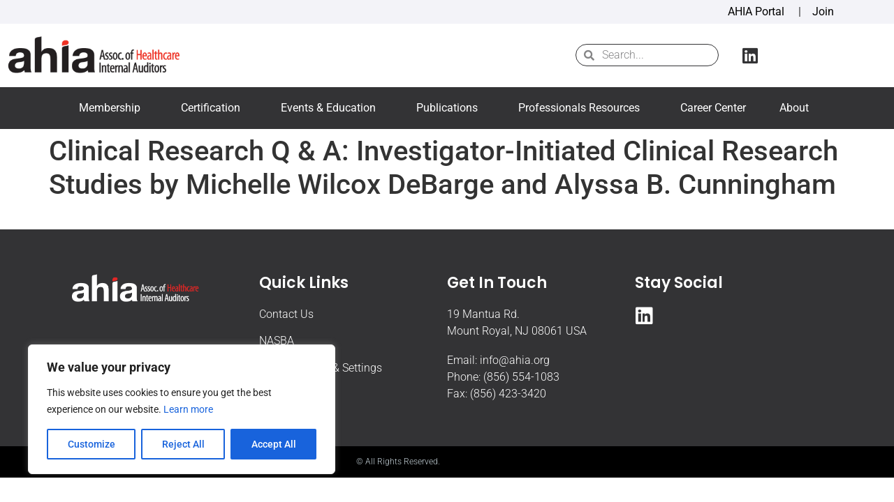

--- FILE ---
content_type: text/css
request_url: https://ahia.org/wp-content/uploads/elementor/css/post-129.css?ver=1768331944
body_size: 2140
content:
.elementor-129 .elementor-element.elementor-element-17a3270 > .elementor-container{max-width:1108px;}.elementor-bc-flex-widget .elementor-129 .elementor-element.elementor-element-ef7f0c4.elementor-column .elementor-widget-wrap{align-items:center;}.elementor-129 .elementor-element.elementor-element-ef7f0c4.elementor-column.elementor-element[data-element_type="column"] > .elementor-widget-wrap.elementor-element-populated{align-content:center;align-items:center;}.elementor-widget-theme-site-logo .widget-image-caption{color:var( --e-global-color-text );font-family:var( --e-global-typography-text-font-family ), Sans-serif;font-size:var( --e-global-typography-text-font-size );font-weight:var( --e-global-typography-text-font-weight );text-transform:var( --e-global-typography-text-text-transform );font-style:var( --e-global-typography-text-font-style );text-decoration:var( --e-global-typography-text-text-decoration );line-height:var( --e-global-typography-text-line-height );letter-spacing:var( --e-global-typography-text-letter-spacing );}.elementor-bc-flex-widget .elementor-129 .elementor-element.elementor-element-9e9a9ec.elementor-column .elementor-widget-wrap{align-items:center;}.elementor-129 .elementor-element.elementor-element-9e9a9ec.elementor-column.elementor-element[data-element_type="column"] > .elementor-widget-wrap.elementor-element-populated{align-content:center;align-items:center;}.elementor-widget-text-editor{font-family:var( --e-global-typography-text-font-family ), Sans-serif;font-size:var( --e-global-typography-text-font-size );font-weight:var( --e-global-typography-text-font-weight );text-transform:var( --e-global-typography-text-text-transform );font-style:var( --e-global-typography-text-font-style );text-decoration:var( --e-global-typography-text-text-decoration );line-height:var( --e-global-typography-text-line-height );letter-spacing:var( --e-global-typography-text-letter-spacing );color:var( --e-global-color-text );}.elementor-widget-text-editor.elementor-drop-cap-view-stacked .elementor-drop-cap{background-color:var( --e-global-color-primary );}.elementor-widget-text-editor.elementor-drop-cap-view-framed .elementor-drop-cap, .elementor-widget-text-editor.elementor-drop-cap-view-default .elementor-drop-cap{color:var( --e-global-color-primary );border-color:var( --e-global-color-primary );}.elementor-129 .elementor-element.elementor-element-cd45fb3 > .elementor-widget-container{padding:14px 11px 0px 0px;}.elementor-129 .elementor-element.elementor-element-cd45fb3{text-align:end;font-family:"Roboto", Sans-serif;font-size:16px;font-weight:300;text-transform:none;font-style:normal;text-decoration:none;line-height:1.5em;letter-spacing:0px;}.elementor-bc-flex-widget .elementor-129 .elementor-element.elementor-element-03101ae.elementor-column .elementor-widget-wrap{align-items:center;}.elementor-129 .elementor-element.elementor-element-03101ae.elementor-column.elementor-element[data-element_type="column"] > .elementor-widget-wrap.elementor-element-populated{align-content:center;align-items:center;}.elementor-widget-search-form input[type="search"].elementor-search-form__input{font-family:var( --e-global-typography-text-font-family ), Sans-serif;font-size:var( --e-global-typography-text-font-size );font-weight:var( --e-global-typography-text-font-weight );text-transform:var( --e-global-typography-text-text-transform );font-style:var( --e-global-typography-text-font-style );text-decoration:var( --e-global-typography-text-text-decoration );line-height:var( --e-global-typography-text-line-height );letter-spacing:var( --e-global-typography-text-letter-spacing );}.elementor-widget-search-form .elementor-search-form__input,
					.elementor-widget-search-form .elementor-search-form__icon,
					.elementor-widget-search-form .elementor-lightbox .dialog-lightbox-close-button,
					.elementor-widget-search-form .elementor-lightbox .dialog-lightbox-close-button:hover,
					.elementor-widget-search-form.elementor-search-form--skin-full_screen input[type="search"].elementor-search-form__input{color:var( --e-global-color-text );fill:var( --e-global-color-text );}.elementor-widget-search-form .elementor-search-form__submit{font-family:var( --e-global-typography-text-font-family ), Sans-serif;font-size:var( --e-global-typography-text-font-size );font-weight:var( --e-global-typography-text-font-weight );text-transform:var( --e-global-typography-text-text-transform );font-style:var( --e-global-typography-text-font-style );text-decoration:var( --e-global-typography-text-text-decoration );line-height:var( --e-global-typography-text-line-height );letter-spacing:var( --e-global-typography-text-letter-spacing );background-color:var( --e-global-color-secondary );}.elementor-129 .elementor-element.elementor-element-6d8c556 .elementor-search-form__container{min-height:32px;}.elementor-129 .elementor-element.elementor-element-6d8c556 .elementor-search-form__submit{min-width:32px;}body:not(.rtl) .elementor-129 .elementor-element.elementor-element-6d8c556 .elementor-search-form__icon{padding-left:calc(32px / 3);}body.rtl .elementor-129 .elementor-element.elementor-element-6d8c556 .elementor-search-form__icon{padding-right:calc(32px / 3);}.elementor-129 .elementor-element.elementor-element-6d8c556 .elementor-search-form__input, .elementor-129 .elementor-element.elementor-element-6d8c556.elementor-search-form--button-type-text .elementor-search-form__submit{padding-left:calc(32px / 3);padding-right:calc(32px / 3);}.elementor-129 .elementor-element.elementor-element-6d8c556 input[type="search"].elementor-search-form__input{font-family:"Roboto", Sans-serif;font-size:16px;font-weight:300;text-transform:none;font-style:normal;text-decoration:none;line-height:1.5em;letter-spacing:0px;}.elementor-129 .elementor-element.elementor-element-6d8c556 .elementor-search-form__input,
					.elementor-129 .elementor-element.elementor-element-6d8c556 .elementor-search-form__icon,
					.elementor-129 .elementor-element.elementor-element-6d8c556 .elementor-lightbox .dialog-lightbox-close-button,
					.elementor-129 .elementor-element.elementor-element-6d8c556 .elementor-lightbox .dialog-lightbox-close-button:hover,
					.elementor-129 .elementor-element.elementor-element-6d8c556.elementor-search-form--skin-full_screen input[type="search"].elementor-search-form__input{color:var( --e-global-color-text );fill:var( --e-global-color-text );}.elementor-129 .elementor-element.elementor-element-6d8c556:not(.elementor-search-form--skin-full_screen) .elementor-search-form__container{background-color:#FFFFFF;border-color:var( --e-global-color-text );border-width:1px 1px 1px 1px;border-radius:200px;}.elementor-129 .elementor-element.elementor-element-6d8c556.elementor-search-form--skin-full_screen input[type="search"].elementor-search-form__input{background-color:#FFFFFF;border-color:var( --e-global-color-text );border-width:1px 1px 1px 1px;border-radius:200px;}.elementor-bc-flex-widget .elementor-129 .elementor-element.elementor-element-6f08cbe.elementor-column .elementor-widget-wrap{align-items:center;}.elementor-129 .elementor-element.elementor-element-6f08cbe.elementor-column.elementor-element[data-element_type="column"] > .elementor-widget-wrap.elementor-element-populated{align-content:center;align-items:center;}.elementor-129 .elementor-element.elementor-element-6f08cbe > .elementor-widget-wrap > .elementor-widget:not(.elementor-widget__width-auto):not(.elementor-widget__width-initial):not(:last-child):not(.elementor-absolute){margin-block-end:20px;}.elementor-129 .elementor-element.elementor-element-98d90f1{--grid-template-columns:repeat(0, auto);--grid-column-gap:0px;--grid-row-gap:0px;}.elementor-129 .elementor-element.elementor-element-98d90f1 .elementor-widget-container{text-align:right;}.elementor-129 .elementor-element.elementor-element-98d90f1 .elementor-social-icon{background-color:#FFFFFF00;}.elementor-129 .elementor-element.elementor-element-98d90f1 .elementor-social-icon i{color:#333335;}.elementor-129 .elementor-element.elementor-element-98d90f1 .elementor-social-icon svg{fill:#333335;}.elementor-129 .elementor-element.elementor-element-98d90f1 .elementor-social-icon:hover i{color:var( --e-global-color-accent );}.elementor-129 .elementor-element.elementor-element-98d90f1 .elementor-social-icon:hover svg{fill:var( --e-global-color-accent );}.elementor-129 .elementor-element.elementor-element-3d055173 > .elementor-container > .elementor-column > .elementor-widget-wrap{align-content:center;align-items:center;}.elementor-129 .elementor-element.elementor-element-3d055173:not(.elementor-motion-effects-element-type-background), .elementor-129 .elementor-element.elementor-element-3d055173 > .elementor-motion-effects-container > .elementor-motion-effects-layer{background-color:#333335;}.elementor-129 .elementor-element.elementor-element-3d055173 > .elementor-container{min-height:60px;}.elementor-129 .elementor-element.elementor-element-3d055173{transition:background 0.3s, border 0.3s, border-radius 0.3s, box-shadow 0.3s;padding:0% 8% 0% 8%;z-index:95;}.elementor-129 .elementor-element.elementor-element-3d055173 > .elementor-background-overlay{transition:background 0.3s, border-radius 0.3s, opacity 0.3s;}.elementor-bc-flex-widget .elementor-129 .elementor-element.elementor-element-7a227e45.elementor-column .elementor-widget-wrap{align-items:center;}.elementor-129 .elementor-element.elementor-element-7a227e45.elementor-column.elementor-element[data-element_type="column"] > .elementor-widget-wrap.elementor-element-populated{align-content:center;align-items:center;}.elementor-widget-nav-menu .elementor-nav-menu .elementor-item{font-family:var( --e-global-typography-primary-font-family ), Sans-serif;font-size:var( --e-global-typography-primary-font-size );font-weight:var( --e-global-typography-primary-font-weight );text-transform:var( --e-global-typography-primary-text-transform );font-style:var( --e-global-typography-primary-font-style );text-decoration:var( --e-global-typography-primary-text-decoration );line-height:var( --e-global-typography-primary-line-height );letter-spacing:var( --e-global-typography-primary-letter-spacing );}.elementor-widget-nav-menu .elementor-nav-menu--main .elementor-item{color:var( --e-global-color-text );fill:var( --e-global-color-text );}.elementor-widget-nav-menu .elementor-nav-menu--main .elementor-item:hover,
					.elementor-widget-nav-menu .elementor-nav-menu--main .elementor-item.elementor-item-active,
					.elementor-widget-nav-menu .elementor-nav-menu--main .elementor-item.highlighted,
					.elementor-widget-nav-menu .elementor-nav-menu--main .elementor-item:focus{color:var( --e-global-color-accent );fill:var( --e-global-color-accent );}.elementor-widget-nav-menu .elementor-nav-menu--main:not(.e--pointer-framed) .elementor-item:before,
					.elementor-widget-nav-menu .elementor-nav-menu--main:not(.e--pointer-framed) .elementor-item:after{background-color:var( --e-global-color-accent );}.elementor-widget-nav-menu .e--pointer-framed .elementor-item:before,
					.elementor-widget-nav-menu .e--pointer-framed .elementor-item:after{border-color:var( --e-global-color-accent );}.elementor-widget-nav-menu{--e-nav-menu-divider-color:var( --e-global-color-text );}.elementor-widget-nav-menu .elementor-nav-menu--dropdown .elementor-item, .elementor-widget-nav-menu .elementor-nav-menu--dropdown  .elementor-sub-item{font-family:var( --e-global-typography-accent-font-family ), Sans-serif;font-size:var( --e-global-typography-accent-font-size );font-weight:var( --e-global-typography-accent-font-weight );text-transform:var( --e-global-typography-accent-text-transform );font-style:var( --e-global-typography-accent-font-style );text-decoration:var( --e-global-typography-accent-text-decoration );letter-spacing:var( --e-global-typography-accent-letter-spacing );}.elementor-129 .elementor-element.elementor-element-29a033f3 .elementor-menu-toggle{margin:0 auto;background-color:var( --e-global-color-86b4fcd );}.elementor-129 .elementor-element.elementor-element-29a033f3 .elementor-nav-menu .elementor-item{font-family:var( --e-global-typography-accent-font-family ), Sans-serif;font-size:var( --e-global-typography-accent-font-size );font-weight:var( --e-global-typography-accent-font-weight );text-transform:var( --e-global-typography-accent-text-transform );font-style:var( --e-global-typography-accent-font-style );text-decoration:var( --e-global-typography-accent-text-decoration );line-height:var( --e-global-typography-accent-line-height );letter-spacing:var( --e-global-typography-accent-letter-spacing );}.elementor-129 .elementor-element.elementor-element-29a033f3 .elementor-nav-menu--main .elementor-item{color:#FFFFFF;fill:#FFFFFF;padding-left:0px;padding-right:0px;padding-top:22px;padding-bottom:22px;}.elementor-129 .elementor-element.elementor-element-29a033f3 .elementor-nav-menu--main .elementor-item:hover,
					.elementor-129 .elementor-element.elementor-element-29a033f3 .elementor-nav-menu--main .elementor-item.elementor-item-active,
					.elementor-129 .elementor-element.elementor-element-29a033f3 .elementor-nav-menu--main .elementor-item.highlighted,
					.elementor-129 .elementor-element.elementor-element-29a033f3 .elementor-nav-menu--main .elementor-item:focus{color:var( --e-global-color-c696dce );fill:var( --e-global-color-c696dce );}.elementor-129 .elementor-element.elementor-element-29a033f3 .elementor-nav-menu--main:not(.e--pointer-framed) .elementor-item:before,
					.elementor-129 .elementor-element.elementor-element-29a033f3 .elementor-nav-menu--main:not(.e--pointer-framed) .elementor-item:after{background-color:var( --e-global-color-accent );}.elementor-129 .elementor-element.elementor-element-29a033f3 .e--pointer-framed .elementor-item:before,
					.elementor-129 .elementor-element.elementor-element-29a033f3 .e--pointer-framed .elementor-item:after{border-color:var( --e-global-color-accent );}.elementor-129 .elementor-element.elementor-element-29a033f3 .elementor-nav-menu--main .elementor-item.elementor-item-active{color:var( --e-global-color-text );}.elementor-129 .elementor-element.elementor-element-29a033f3 .elementor-nav-menu--main:not(.e--pointer-framed) .elementor-item.elementor-item-active:before,
					.elementor-129 .elementor-element.elementor-element-29a033f3 .elementor-nav-menu--main:not(.e--pointer-framed) .elementor-item.elementor-item-active:after{background-color:var( --e-global-color-text );}.elementor-129 .elementor-element.elementor-element-29a033f3 .e--pointer-framed .elementor-item.elementor-item-active:before,
					.elementor-129 .elementor-element.elementor-element-29a033f3 .e--pointer-framed .elementor-item.elementor-item-active:after{border-color:var( --e-global-color-text );}.elementor-129 .elementor-element.elementor-element-29a033f3 .e--pointer-framed .elementor-item:before{border-width:4px;}.elementor-129 .elementor-element.elementor-element-29a033f3 .e--pointer-framed.e--animation-draw .elementor-item:before{border-width:0 0 4px 4px;}.elementor-129 .elementor-element.elementor-element-29a033f3 .e--pointer-framed.e--animation-draw .elementor-item:after{border-width:4px 4px 0 0;}.elementor-129 .elementor-element.elementor-element-29a033f3 .e--pointer-framed.e--animation-corners .elementor-item:before{border-width:4px 0 0 4px;}.elementor-129 .elementor-element.elementor-element-29a033f3 .e--pointer-framed.e--animation-corners .elementor-item:after{border-width:0 4px 4px 0;}.elementor-129 .elementor-element.elementor-element-29a033f3 .e--pointer-underline .elementor-item:after,
					 .elementor-129 .elementor-element.elementor-element-29a033f3 .e--pointer-overline .elementor-item:before,
					 .elementor-129 .elementor-element.elementor-element-29a033f3 .e--pointer-double-line .elementor-item:before,
					 .elementor-129 .elementor-element.elementor-element-29a033f3 .e--pointer-double-line .elementor-item:after{height:4px;}.elementor-129 .elementor-element.elementor-element-29a033f3{--e-nav-menu-horizontal-menu-item-margin:calc( 48px / 2 );}.elementor-129 .elementor-element.elementor-element-29a033f3 .elementor-nav-menu--main:not(.elementor-nav-menu--layout-horizontal) .elementor-nav-menu > li:not(:last-child){margin-bottom:48px;}.elementor-129 .elementor-element.elementor-element-29a033f3 .elementor-nav-menu--dropdown a, .elementor-129 .elementor-element.elementor-element-29a033f3 .elementor-menu-toggle{color:#333335;fill:#333335;}.elementor-129 .elementor-element.elementor-element-29a033f3 .elementor-nav-menu--dropdown{background-color:var( --e-global-color-secondary );}.elementor-129 .elementor-element.elementor-element-29a033f3 .elementor-nav-menu--dropdown a:hover,
					.elementor-129 .elementor-element.elementor-element-29a033f3 .elementor-nav-menu--dropdown a:focus,
					.elementor-129 .elementor-element.elementor-element-29a033f3 .elementor-nav-menu--dropdown a.elementor-item-active,
					.elementor-129 .elementor-element.elementor-element-29a033f3 .elementor-nav-menu--dropdown a.highlighted,
					.elementor-129 .elementor-element.elementor-element-29a033f3 .elementor-menu-toggle:hover,
					.elementor-129 .elementor-element.elementor-element-29a033f3 .elementor-menu-toggle:focus{color:#FFFFFF;}.elementor-129 .elementor-element.elementor-element-29a033f3 .elementor-nav-menu--dropdown a:hover,
					.elementor-129 .elementor-element.elementor-element-29a033f3 .elementor-nav-menu--dropdown a:focus,
					.elementor-129 .elementor-element.elementor-element-29a033f3 .elementor-nav-menu--dropdown a.elementor-item-active,
					.elementor-129 .elementor-element.elementor-element-29a033f3 .elementor-nav-menu--dropdown a.highlighted{background-color:var( --e-global-color-accent );}.elementor-129 .elementor-element.elementor-element-29a033f3 div.elementor-menu-toggle{color:var( --e-global-color-accent );}.elementor-129 .elementor-element.elementor-element-29a033f3 div.elementor-menu-toggle svg{fill:var( --e-global-color-accent );}.elementor-theme-builder-content-area{height:400px;}.elementor-location-header:before, .elementor-location-footer:before{content:"";display:table;clear:both;}@media(max-width:1024px){.elementor-widget-theme-site-logo .widget-image-caption{font-size:var( --e-global-typography-text-font-size );line-height:var( --e-global-typography-text-line-height );letter-spacing:var( --e-global-typography-text-letter-spacing );}.elementor-widget-text-editor{font-size:var( --e-global-typography-text-font-size );line-height:var( --e-global-typography-text-line-height );letter-spacing:var( --e-global-typography-text-letter-spacing );}.elementor-129 .elementor-element.elementor-element-cd45fb3{font-size:14px;}.elementor-widget-search-form input[type="search"].elementor-search-form__input{font-size:var( --e-global-typography-text-font-size );line-height:var( --e-global-typography-text-line-height );letter-spacing:var( --e-global-typography-text-letter-spacing );}.elementor-widget-search-form .elementor-search-form__submit{font-size:var( --e-global-typography-text-font-size );line-height:var( --e-global-typography-text-line-height );letter-spacing:var( --e-global-typography-text-letter-spacing );}.elementor-129 .elementor-element.elementor-element-6d8c556 input[type="search"].elementor-search-form__input{font-size:14px;}.elementor-129 .elementor-element.elementor-element-3d055173{padding:0% 5% 0% 5%;}.elementor-widget-nav-menu .elementor-nav-menu .elementor-item{font-size:var( --e-global-typography-primary-font-size );line-height:var( --e-global-typography-primary-line-height );letter-spacing:var( --e-global-typography-primary-letter-spacing );}.elementor-widget-nav-menu .elementor-nav-menu--dropdown .elementor-item, .elementor-widget-nav-menu .elementor-nav-menu--dropdown  .elementor-sub-item{font-size:var( --e-global-typography-accent-font-size );letter-spacing:var( --e-global-typography-accent-letter-spacing );}.elementor-129 .elementor-element.elementor-element-29a033f3 .elementor-nav-menu .elementor-item{font-size:var( --e-global-typography-accent-font-size );line-height:var( --e-global-typography-accent-line-height );letter-spacing:var( --e-global-typography-accent-letter-spacing );}.elementor-129 .elementor-element.elementor-element-29a033f3 .elementor-nav-menu--dropdown a{padding-top:14px;padding-bottom:14px;}}@media(max-width:767px){.elementor-widget-theme-site-logo .widget-image-caption{font-size:var( --e-global-typography-text-font-size );line-height:var( --e-global-typography-text-line-height );letter-spacing:var( --e-global-typography-text-letter-spacing );}.elementor-129 .elementor-element.elementor-element-7ebf7cd img{width:69%;max-width:92%;}.elementor-widget-text-editor{font-size:var( --e-global-typography-text-font-size );line-height:var( --e-global-typography-text-line-height );letter-spacing:var( --e-global-typography-text-letter-spacing );}.elementor-129 .elementor-element.elementor-element-cd45fb3{text-align:center;font-size:23px;}.elementor-widget-search-form input[type="search"].elementor-search-form__input{font-size:var( --e-global-typography-text-font-size );line-height:var( --e-global-typography-text-line-height );letter-spacing:var( --e-global-typography-text-letter-spacing );}.elementor-widget-search-form .elementor-search-form__submit{font-size:var( --e-global-typography-text-font-size );line-height:var( --e-global-typography-text-line-height );letter-spacing:var( --e-global-typography-text-letter-spacing );}.elementor-129 .elementor-element.elementor-element-3d055173 > .elementor-container{min-height:0px;}.elementor-129 .elementor-element.elementor-element-7a227e45{width:100%;}.elementor-bc-flex-widget .elementor-129 .elementor-element.elementor-element-7a227e45.elementor-column .elementor-widget-wrap{align-items:center;}.elementor-129 .elementor-element.elementor-element-7a227e45.elementor-column.elementor-element[data-element_type="column"] > .elementor-widget-wrap.elementor-element-populated{align-content:center;align-items:center;}.elementor-129 .elementor-element.elementor-element-7a227e45.elementor-column > .elementor-widget-wrap{justify-content:center;}.elementor-widget-nav-menu .elementor-nav-menu .elementor-item{font-size:var( --e-global-typography-primary-font-size );line-height:var( --e-global-typography-primary-line-height );letter-spacing:var( --e-global-typography-primary-letter-spacing );}.elementor-widget-nav-menu .elementor-nav-menu--dropdown .elementor-item, .elementor-widget-nav-menu .elementor-nav-menu--dropdown  .elementor-sub-item{font-size:var( --e-global-typography-accent-font-size );letter-spacing:var( --e-global-typography-accent-letter-spacing );}.elementor-129 .elementor-element.elementor-element-29a033f3 > .elementor-widget-container{margin:0px 0px -14px 0px;padding:0px 0px 0px 0px;}.elementor-129 .elementor-element.elementor-element-29a033f3 .elementor-nav-menu .elementor-item{font-size:var( --e-global-typography-accent-font-size );line-height:var( --e-global-typography-accent-line-height );letter-spacing:var( --e-global-typography-accent-letter-spacing );}.elementor-129 .elementor-element.elementor-element-29a033f3 .elementor-nav-menu--dropdown a{padding-top:14px;padding-bottom:14px;}.elementor-129 .elementor-element.elementor-element-29a033f3 .elementor-nav-menu--main > .elementor-nav-menu > li > .elementor-nav-menu--dropdown, .elementor-129 .elementor-element.elementor-element-29a033f3 .elementor-nav-menu__container.elementor-nav-menu--dropdown{margin-top:15px !important;}.elementor-129 .elementor-element.elementor-element-29a033f3{--nav-menu-icon-size:32px;}}@media(min-width:768px){.elementor-129 .elementor-element.elementor-element-ef7f0c4{width:24.211%;}.elementor-129 .elementor-element.elementor-element-9e9a9ec{width:49.296%;}.elementor-129 .elementor-element.elementor-element-03101ae{width:20.304%;}.elementor-129 .elementor-element.elementor-element-6f08cbe{width:6.135%;}}@media(max-width:1024px) and (min-width:768px){.elementor-129 .elementor-element.elementor-element-7a227e45{width:100%;}}/* Start custom CSS for text-editor, class: .elementor-element-cd45fb3 */#util-nav a {
    color: #000000;
}
#util-nav a:hover {
    color: #EE3124;
}/* End custom CSS */

--- FILE ---
content_type: application/javascript; charset=utf-8
request_url: https://e-4466.adzerk.net/ados?t=1769319581347&request=%7B%22Placements%22%3A%5B%7B%22A%22%3A4466%2C%22S%22%3A57686%2C%22D%22%3A%22mvLeaderboard1%22%2C%22AT%22%3A4%2C%22Z%22%3A%5B62097%5D%7D%2C%7B%22A%22%3A4466%2C%22S%22%3A57686%2C%22D%22%3A%22mvLowerLeaderboard%22%2C%22AT%22%3A4%2C%22Z%22%3A%5B177748%5D%7D%5D%2C%22Keywords%22%3A%22undefined%22%2C%22Referrer%22%3A%22%22%2C%22IsAsync%22%3Atrue%7D
body_size: 1946
content:
var html__61083 = '\x3ca\x20href\x3d\x22https\x3a\x2f\x2fe\x2d4466\x2eadzerk\x2enet\x2fr\x3fe\[base64]\x26s\x3dlmQLDpliZ74T2Ua0CE0XpeZ_\x2dIU\x22\x20rel\x3d\x22nofollow\x22\x20target\x3d\x22_blank\x22\x20title\x3d\x22\x22\x3e\x3cimg\x20src\x3d\x22https\x3a\x2f\x2fs\x2ezkcdn\x2enet\x2fAdvertisers\x2f74904bdda3fe4443b25f43dd259447bf\x2epng\x22\x20title\x3d\x22\x22\x20alt\x3d\x22\x22\x20border\x3d\x220\x22\x20width\x3d\x22728\x22\x20height\x3d\x2290\x22\x3e\x3c\x2fa\x3e';
var html_command__36941 = function() { azHtmlLoad('mvLeaderboard1', html__61083); };
var pixel__70353 = 'https\x3a\x2f\x2fe\x2d4466\x2eadzerk\x2enet\x2fi\x2egif\x3fe\[base64]\x26s\x3dy1dlzrtZKGqYnrzgMrAFAYwgS2w';
var pixel_command__29929 = function() { ados_writePixel('mvLeaderboard1', pixel__70353); };
setTimeout(function() {
  azLoad('mvLeaderboard1', html_command__36941);
  azLoad('mvLeaderboard1', pixel_command__29929);
}, 100);
var html__99528 = '\x3ca\x20href\x3d\x22https\x3a\x2f\x2fe\x2d4466\x2eadzerk\x2enet\x2fr\x3fe\[base64]\x26s\x3dWOdVGBVmaSa4FyQk\x2dsE8CGHrX7k\x22\x20rel\x3d\x22nofollow\x22\x20target\x3d\x22_blank\x22\x20title\x3d\x22\x22\x3e\x3cimg\x20src\x3d\x22https\x3a\x2f\x2fs\x2ezkcdn\x2enet\x2fAdvertisers\x2f67136486e6f64d7ba6fdcbbbae36c13f\x2ejpg\x22\x20title\x3d\x22\x22\x20alt\x3d\x22\x22\x20border\x3d\x220\x22\x20width\x3d\x22728\x22\x20height\x3d\x2290\x22\x3e\x3c\x2fa\x3e';
var html_command__47945 = function() { azHtmlLoad('mvLowerLeaderboard', html__99528); };
var pixel__86788 = 'https\x3a\x2f\x2fe\x2d4466\x2eadzerk\x2enet\x2fi\x2egif\x3fe\[base64]\x26s\x3duSdjt3bduuFh\x2dudxenXrUnUYVU4';
var pixel_command__80891 = function() { ados_writePixel('mvLowerLeaderboard', pixel__86788); };
setTimeout(function() {
  azLoad('mvLowerLeaderboard', html_command__47945);
  azLoad('mvLowerLeaderboard', pixel_command__80891);
}, 100);